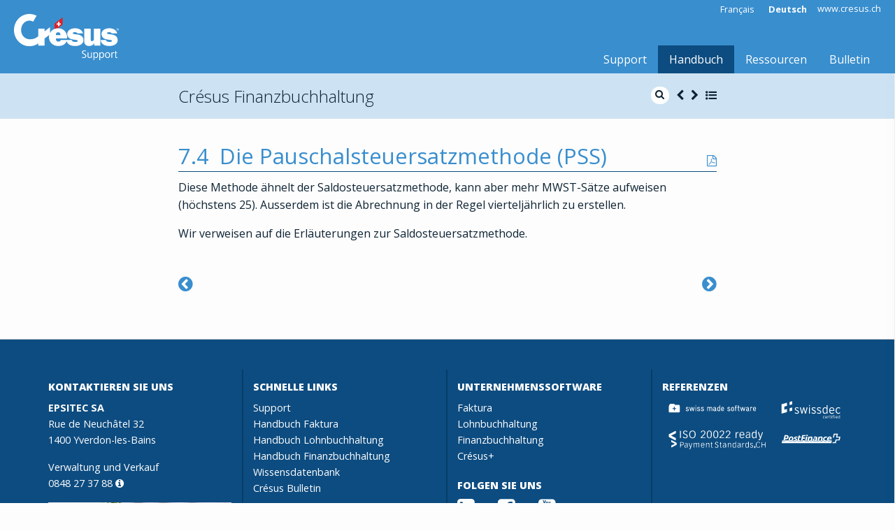

--- FILE ---
content_type: text/html; charset=UTF-8
request_url: https://support.cresus.ch/de/handbuch/cresus-finanzbuchhaltung/die-pauschalsteuersatzmethode-pss-2045/
body_size: 10462
content:


<!doctype html>
<html class="no-js" lang="de-DE" >
	<head>
		<meta charset="UTF-8" />
		<meta name="viewport" content="width=device-width, initial-scale=1.0" />
        <title>Die Pauschalsteuersatzmethode (PSS) - Crésus Finanzbuchhaltung - Support Crésus</title>
<meta name='robots' content='max-image-preview:large' />
<link rel="alternate" hreflang="fr" href="https://support.cresus.ch/manuels/cresus-comptabilite/" />
<link rel="alternate" hreflang="de" href="https://support.cresus.ch/de/handbuch/cresus-finanzbuchhaltung/" />
<link rel='dns-prefetch' href='//ajax.googleapis.com' />
<link rel='dns-prefetch' href='//fonts.googleapis.com' />
<link rel="alternate" title="oEmbed (JSON)" type="application/json+oembed" href="https://support.cresus.ch/de/wp-json/oembed/1.0/embed/?url=https%3A%2F%2Fsupport.cresus.ch%2Fde%2Fhandbuch%2Fcresus-finanzbuchhaltung%2F" />
<link rel="alternate" title="oEmbed (XML)" type="text/xml+oembed" href="https://support.cresus.ch/de/wp-json/oembed/1.0/embed/?url=https%3A%2F%2Fsupport.cresus.ch%2Fde%2Fhandbuch%2Fcresus-finanzbuchhaltung%2F&#038;format=xml" />
<style id='wp-img-auto-sizes-contain-inline-css' type='text/css'>
img:is([sizes=auto i],[sizes^="auto," i]){contain-intrinsic-size:3000px 1500px}
/*# sourceURL=wp-img-auto-sizes-contain-inline-css */
</style>
<link rel='stylesheet' id='wp-block-library-css' href='https://support.cresus.ch/wp-includes/css/dist/block-library/style.min.css?ver=6.9' type='text/css' media='all' />
<style id='global-styles-inline-css' type='text/css'>
:root{--wp--preset--aspect-ratio--square: 1;--wp--preset--aspect-ratio--4-3: 4/3;--wp--preset--aspect-ratio--3-4: 3/4;--wp--preset--aspect-ratio--3-2: 3/2;--wp--preset--aspect-ratio--2-3: 2/3;--wp--preset--aspect-ratio--16-9: 16/9;--wp--preset--aspect-ratio--9-16: 9/16;--wp--preset--color--black: #000000;--wp--preset--color--cyan-bluish-gray: #abb8c3;--wp--preset--color--white: #ffffff;--wp--preset--color--pale-pink: #f78da7;--wp--preset--color--vivid-red: #cf2e2e;--wp--preset--color--luminous-vivid-orange: #ff6900;--wp--preset--color--luminous-vivid-amber: #fcb900;--wp--preset--color--light-green-cyan: #7bdcb5;--wp--preset--color--vivid-green-cyan: #00d084;--wp--preset--color--pale-cyan-blue: #8ed1fc;--wp--preset--color--vivid-cyan-blue: #0693e3;--wp--preset--color--vivid-purple: #9b51e0;--wp--preset--gradient--vivid-cyan-blue-to-vivid-purple: linear-gradient(135deg,rgb(6,147,227) 0%,rgb(155,81,224) 100%);--wp--preset--gradient--light-green-cyan-to-vivid-green-cyan: linear-gradient(135deg,rgb(122,220,180) 0%,rgb(0,208,130) 100%);--wp--preset--gradient--luminous-vivid-amber-to-luminous-vivid-orange: linear-gradient(135deg,rgb(252,185,0) 0%,rgb(255,105,0) 100%);--wp--preset--gradient--luminous-vivid-orange-to-vivid-red: linear-gradient(135deg,rgb(255,105,0) 0%,rgb(207,46,46) 100%);--wp--preset--gradient--very-light-gray-to-cyan-bluish-gray: linear-gradient(135deg,rgb(238,238,238) 0%,rgb(169,184,195) 100%);--wp--preset--gradient--cool-to-warm-spectrum: linear-gradient(135deg,rgb(74,234,220) 0%,rgb(151,120,209) 20%,rgb(207,42,186) 40%,rgb(238,44,130) 60%,rgb(251,105,98) 80%,rgb(254,248,76) 100%);--wp--preset--gradient--blush-light-purple: linear-gradient(135deg,rgb(255,206,236) 0%,rgb(152,150,240) 100%);--wp--preset--gradient--blush-bordeaux: linear-gradient(135deg,rgb(254,205,165) 0%,rgb(254,45,45) 50%,rgb(107,0,62) 100%);--wp--preset--gradient--luminous-dusk: linear-gradient(135deg,rgb(255,203,112) 0%,rgb(199,81,192) 50%,rgb(65,88,208) 100%);--wp--preset--gradient--pale-ocean: linear-gradient(135deg,rgb(255,245,203) 0%,rgb(182,227,212) 50%,rgb(51,167,181) 100%);--wp--preset--gradient--electric-grass: linear-gradient(135deg,rgb(202,248,128) 0%,rgb(113,206,126) 100%);--wp--preset--gradient--midnight: linear-gradient(135deg,rgb(2,3,129) 0%,rgb(40,116,252) 100%);--wp--preset--font-size--small: 13px;--wp--preset--font-size--medium: 20px;--wp--preset--font-size--large: 36px;--wp--preset--font-size--x-large: 42px;--wp--preset--spacing--20: 0.44rem;--wp--preset--spacing--30: 0.67rem;--wp--preset--spacing--40: 1rem;--wp--preset--spacing--50: 1.5rem;--wp--preset--spacing--60: 2.25rem;--wp--preset--spacing--70: 3.38rem;--wp--preset--spacing--80: 5.06rem;--wp--preset--shadow--natural: 6px 6px 9px rgba(0, 0, 0, 0.2);--wp--preset--shadow--deep: 12px 12px 50px rgba(0, 0, 0, 0.4);--wp--preset--shadow--sharp: 6px 6px 0px rgba(0, 0, 0, 0.2);--wp--preset--shadow--outlined: 6px 6px 0px -3px rgb(255, 255, 255), 6px 6px rgb(0, 0, 0);--wp--preset--shadow--crisp: 6px 6px 0px rgb(0, 0, 0);}:where(.is-layout-flex){gap: 0.5em;}:where(.is-layout-grid){gap: 0.5em;}body .is-layout-flex{display: flex;}.is-layout-flex{flex-wrap: wrap;align-items: center;}.is-layout-flex > :is(*, div){margin: 0;}body .is-layout-grid{display: grid;}.is-layout-grid > :is(*, div){margin: 0;}:where(.wp-block-columns.is-layout-flex){gap: 2em;}:where(.wp-block-columns.is-layout-grid){gap: 2em;}:where(.wp-block-post-template.is-layout-flex){gap: 1.25em;}:where(.wp-block-post-template.is-layout-grid){gap: 1.25em;}.has-black-color{color: var(--wp--preset--color--black) !important;}.has-cyan-bluish-gray-color{color: var(--wp--preset--color--cyan-bluish-gray) !important;}.has-white-color{color: var(--wp--preset--color--white) !important;}.has-pale-pink-color{color: var(--wp--preset--color--pale-pink) !important;}.has-vivid-red-color{color: var(--wp--preset--color--vivid-red) !important;}.has-luminous-vivid-orange-color{color: var(--wp--preset--color--luminous-vivid-orange) !important;}.has-luminous-vivid-amber-color{color: var(--wp--preset--color--luminous-vivid-amber) !important;}.has-light-green-cyan-color{color: var(--wp--preset--color--light-green-cyan) !important;}.has-vivid-green-cyan-color{color: var(--wp--preset--color--vivid-green-cyan) !important;}.has-pale-cyan-blue-color{color: var(--wp--preset--color--pale-cyan-blue) !important;}.has-vivid-cyan-blue-color{color: var(--wp--preset--color--vivid-cyan-blue) !important;}.has-vivid-purple-color{color: var(--wp--preset--color--vivid-purple) !important;}.has-black-background-color{background-color: var(--wp--preset--color--black) !important;}.has-cyan-bluish-gray-background-color{background-color: var(--wp--preset--color--cyan-bluish-gray) !important;}.has-white-background-color{background-color: var(--wp--preset--color--white) !important;}.has-pale-pink-background-color{background-color: var(--wp--preset--color--pale-pink) !important;}.has-vivid-red-background-color{background-color: var(--wp--preset--color--vivid-red) !important;}.has-luminous-vivid-orange-background-color{background-color: var(--wp--preset--color--luminous-vivid-orange) !important;}.has-luminous-vivid-amber-background-color{background-color: var(--wp--preset--color--luminous-vivid-amber) !important;}.has-light-green-cyan-background-color{background-color: var(--wp--preset--color--light-green-cyan) !important;}.has-vivid-green-cyan-background-color{background-color: var(--wp--preset--color--vivid-green-cyan) !important;}.has-pale-cyan-blue-background-color{background-color: var(--wp--preset--color--pale-cyan-blue) !important;}.has-vivid-cyan-blue-background-color{background-color: var(--wp--preset--color--vivid-cyan-blue) !important;}.has-vivid-purple-background-color{background-color: var(--wp--preset--color--vivid-purple) !important;}.has-black-border-color{border-color: var(--wp--preset--color--black) !important;}.has-cyan-bluish-gray-border-color{border-color: var(--wp--preset--color--cyan-bluish-gray) !important;}.has-white-border-color{border-color: var(--wp--preset--color--white) !important;}.has-pale-pink-border-color{border-color: var(--wp--preset--color--pale-pink) !important;}.has-vivid-red-border-color{border-color: var(--wp--preset--color--vivid-red) !important;}.has-luminous-vivid-orange-border-color{border-color: var(--wp--preset--color--luminous-vivid-orange) !important;}.has-luminous-vivid-amber-border-color{border-color: var(--wp--preset--color--luminous-vivid-amber) !important;}.has-light-green-cyan-border-color{border-color: var(--wp--preset--color--light-green-cyan) !important;}.has-vivid-green-cyan-border-color{border-color: var(--wp--preset--color--vivid-green-cyan) !important;}.has-pale-cyan-blue-border-color{border-color: var(--wp--preset--color--pale-cyan-blue) !important;}.has-vivid-cyan-blue-border-color{border-color: var(--wp--preset--color--vivid-cyan-blue) !important;}.has-vivid-purple-border-color{border-color: var(--wp--preset--color--vivid-purple) !important;}.has-vivid-cyan-blue-to-vivid-purple-gradient-background{background: var(--wp--preset--gradient--vivid-cyan-blue-to-vivid-purple) !important;}.has-light-green-cyan-to-vivid-green-cyan-gradient-background{background: var(--wp--preset--gradient--light-green-cyan-to-vivid-green-cyan) !important;}.has-luminous-vivid-amber-to-luminous-vivid-orange-gradient-background{background: var(--wp--preset--gradient--luminous-vivid-amber-to-luminous-vivid-orange) !important;}.has-luminous-vivid-orange-to-vivid-red-gradient-background{background: var(--wp--preset--gradient--luminous-vivid-orange-to-vivid-red) !important;}.has-very-light-gray-to-cyan-bluish-gray-gradient-background{background: var(--wp--preset--gradient--very-light-gray-to-cyan-bluish-gray) !important;}.has-cool-to-warm-spectrum-gradient-background{background: var(--wp--preset--gradient--cool-to-warm-spectrum) !important;}.has-blush-light-purple-gradient-background{background: var(--wp--preset--gradient--blush-light-purple) !important;}.has-blush-bordeaux-gradient-background{background: var(--wp--preset--gradient--blush-bordeaux) !important;}.has-luminous-dusk-gradient-background{background: var(--wp--preset--gradient--luminous-dusk) !important;}.has-pale-ocean-gradient-background{background: var(--wp--preset--gradient--pale-ocean) !important;}.has-electric-grass-gradient-background{background: var(--wp--preset--gradient--electric-grass) !important;}.has-midnight-gradient-background{background: var(--wp--preset--gradient--midnight) !important;}.has-small-font-size{font-size: var(--wp--preset--font-size--small) !important;}.has-medium-font-size{font-size: var(--wp--preset--font-size--medium) !important;}.has-large-font-size{font-size: var(--wp--preset--font-size--large) !important;}.has-x-large-font-size{font-size: var(--wp--preset--font-size--x-large) !important;}
/*# sourceURL=global-styles-inline-css */
</style>

<style id='classic-theme-styles-inline-css' type='text/css'>
/*! This file is auto-generated */
.wp-block-button__link{color:#fff;background-color:#32373c;border-radius:9999px;box-shadow:none;text-decoration:none;padding:calc(.667em + 2px) calc(1.333em + 2px);font-size:1.125em}.wp-block-file__button{background:#32373c;color:#fff;text-decoration:none}
/*# sourceURL=/wp-includes/css/classic-themes.min.css */
</style>
<link rel='stylesheet' id='wpml-legacy-horizontal-list-0-css' href='//support.cresus.ch/wp-content/plugins/sitepress-multilingual-cms/templates/language-switchers/legacy-list-horizontal/style.css?ver=1' type='text/css' media='all' />
<style id='wpml-legacy-horizontal-list-0-inline-css' type='text/css'>
.wpml-ls-statics-shortcode_actions a {color:#444444;background-color:#ffffff;}.wpml-ls-statics-shortcode_actions a:hover,.wpml-ls-statics-shortcode_actions a:focus {color:#000000;background-color:#eeeeee;}.wpml-ls-statics-shortcode_actions .wpml-ls-current-language>a {color:#444444;background-color:#ffffff;}.wpml-ls-statics-shortcode_actions .wpml-ls-current-language:hover>a, .wpml-ls-statics-shortcode_actions .wpml-ls-current-language>a:focus {color:#000000;background-color:#eeeeee;}
/*# sourceURL=wpml-legacy-horizontal-list-0-inline-css */
</style>
<link rel='stylesheet' id='main-stylesheet-css' href='https://support.cresus.ch/wp-content/themes/FoundationPress/dist/assets/css/app.css?ver=2.10.3' type='text/css' media='all' />
<link rel='stylesheet' id='stylesheet-css' href='https://fonts.googleapis.com/css?family=Open+Sans:300,400,400i,700,800' type='text/css' media='all' />
<link rel='stylesheet' id='gca-column-styles-css' href='https://support.cresus.ch/wp-content/plugins/genesis-columns-advanced/css/gca-column-styles.css?ver=6.9' type='text/css' media='all' />
<script type="text/javascript" src="https://ajax.googleapis.com/ajax/libs/jquery/3.2.1/jquery.min.js?ver=3.2.1" id="jquery-js"></script>
<link rel="https://api.w.org/" href="https://support.cresus.ch/de/wp-json/" /><link rel="alternate" title="JSON" type="application/json" href="https://support.cresus.ch/de/wp-json/wp/v2/pages/4386/" /><meta name="generator" content="WPML ver:4.2.1 stt:4,3;" />
        <!-- meta -->
        <meta name="description" content="" />
        <meta name="keywords" content="" />
        <meta name="author" content="" />
        <!-- Favicon -->
        <link rel="icon" type="image/png" href="https://support.cresus.ch/wp-content/themes/FoundationPress/dist/assets/images/favicon.png"/>
        <!--[if IE]><link rel="shortcut icon" type="image/x-icon" href="https://support.cresus.ch/wp-content/themes/FoundationPress/dist/assets/images/favicon.ico"/><![endif]-->
        <!-- Windows Start Screen tiles -->
        <meta name="application-name" content="support.cresus.ch"/>
        <meta name="msapplication-square70x70logo" content="https://support.cresus.ch/wp-content/themes/FoundationPress/dist/assets/images/win-tiles/small.png"/>
        <meta name="msapplication-square150x150logo" content="https://support.cresus.ch/wp-content/themes/FoundationPress/dist/assets/images/win-tiles/medium.png"/>
        <meta name="msapplication-wide310x150logo" content="https://support.cresus.ch/wp-content/themes/FoundationPress/dist/assets/images/win-tiles/wide.png"/>
        <meta name="msapplication-square310x310logo" content="https://support.cresus.ch/wp-content/themes/FoundationPress/dist/assets/images/win-tiles/large.png"/>
        <meta name="msapplication-TileColor" content="#005187"/>
    
        <!-- Global site tag (gtag.js) - Google Analytics -->
        <script async src="https://www.googletagmanager.com/gtag/js?id=UA-989384-3"></script>
        <script>
          window.dataLayer = window.dataLayer || [];
          function gtag(){dataLayer.push(arguments);}
          gtag('js', new Date());
          gtag('config', 'UA-989384-3');
        </script>
        
        <!-- Gilles was here !!! :-) -->
        
    <link rel='stylesheet' id='doc_default_printcss-css' href='https://support.cresus.ch/wp-content/plugins/epsitec-documentor/skins/default/print_style.css?ver=1.0.0' type='text/css' media='print' />
</head>
        
	<body class="wp-singular page-template page-template-page-templates page-template-manuels page-template-page-templatesmanuels-php page page-id-4386 page-child parent-pageid-4384 wp-theme-FoundationPress topbar">  	

  	
        
<nav class="mobile-off-canvas-menu off-canvas position-right" id="offCanvasRight" data-off-canvas data-auto-focus="false">
  <div class="menu-main-de-container"><ul id="menu-mobile" class="vertical menu"><li id="menu-item-47093" class="menu-item menu-item-type-post_type menu-item-object-page menu-item-home menu-item-47093"><a href="https://support.cresus.ch/de/">Support</a></li>
<li id="menu-item-47094" class="menu-item menu-item-type-custom menu-item-object-custom current-menu-ancestor current-menu-parent menu-item-has-children menu-item-47094 is-active"><a href="#">Handbuch</a>
<ul class="menu vertical nested">
	<li id="menu-item-47529" class="menu-item menu-item-type-post_type menu-item-object-page menu-item-47529"><a href="https://support.cresus.ch/de/handbuch/cresus-installation/">Installation</a></li>
	<li id="menu-item-47095" class="menu-item menu-item-type-post_type menu-item-object-page current-menu-item page_item page-item-4386 current_page_item menu-item-47095 is-active"><a href="https://support.cresus.ch/de/handbuch/cresus-finanzbuchhaltung/" aria-current="page">Crésus Finanzbuchhaltung</a></li>
	<li id="menu-item-47097" class="menu-item menu-item-type-post_type menu-item-object-page menu-item-47097"><a href="https://support.cresus.ch/de/handbuch/cresus-faktura/">Crésus Faktura</a></li>
	<li id="menu-item-47096" class="menu-item menu-item-type-post_type menu-item-object-page menu-item-47096"><a href="https://support.cresus.ch/de/handbuch/cresus-lohnbuchhaltung/">Crésus Lohnbuchhaltung</a></li>
	<li id="menu-item-47100" class="menu-item menu-item-type-post_type menu-item-object-page menu-item-47100"><a href="https://support.cresus.ch/de/handbuch/cresus-banking-de/">Crésus Banking</a></li>
	<li id="menu-item-49786" class="menu-item menu-item-type-post_type menu-item-object-page menu-item-49786"><a href="https://support.cresus.ch/de/handbuch/cresus-cloud-de/">Crésus Cloud</a></li>
	<li id="menu-item-52542" class="menu-item menu-item-type-post_type menu-item-object-page menu-item-52542"><a href="https://support.cresus.ch/de/handbuch/cresus-synchro-de/">Crésus Synchro</a></li>
	<li id="menu-item-47099" class="menu-item menu-item-type-post_type menu-item-object-page menu-item-47099"><a href="https://support.cresus.ch/de/handbuch/horizon-de/">Crésus Horizon</a></li>
	<li id="menu-item-47098" class="menu-item menu-item-type-post_type menu-item-object-page menu-item-47098"><a href="https://support.cresus.ch/de/handbuch/cresus-unterrichtsmodus/">Crésus Unterrichtsmodus</a></li>
</ul>
</li>
<li id="menu-item-47101" class="menu-item menu-item-type-custom menu-item-object-custom menu-item-has-children menu-item-47101"><a href="#">Ressourcen</a>
<ul class="menu vertical nested">
	<li id="menu-item-47102" class="menu-item menu-item-type-post_type menu-item-object-page menu-item-47102"><a href="https://support.cresus.ch/de/ressourcen/wissensdatenbank/">Wissensdatenbank</a></li>
</ul>
</li>
<li id="menu-item-47103" class="menu-item menu-item-type-post_type menu-item-object-page menu-item-47103"><a href="https://support.cresus.ch/de/cresus-bulletin/">Bulletin</a></li>
</ul></div>  <div id="wpml-mobile">
    
<div class="lang_sel_list_horizontal wpml-ls-statics-shortcode_actions wpml-ls wpml-ls-legacy-list-horizontal" id="lang_sel_list">
	<ul><li class="icl-fr wpml-ls-slot-shortcode_actions wpml-ls-item wpml-ls-item-fr wpml-ls-first-item wpml-ls-item-legacy-list-horizontal">
				<a href="https://support.cresus.ch/manuels/cresus-comptabilite/Méthode%20de%20décompte%20avec%20taux%20forfaitaires%20(TaF)-1757" class="wpml-ls-link"><span class="wpml-ls-native icl_lang_sel_native">Français</span></a>
			</li><li class="icl-de wpml-ls-slot-shortcode_actions wpml-ls-item wpml-ls-item-de wpml-ls-current-language wpml-ls-last-item wpml-ls-item-legacy-list-horizontal">
				<a href="https://support.cresus.ch/de/handbuch/cresus-finanzbuchhaltung/?sid=2045" class="wpml-ls-link"><span class="wpml-ls-native icl_lang_sel_native">Deutsch</span></a>
			</li></ul>
</div>  </div>
  <div id="website-mobile">
    <a href="http://www.cresus.ch" target="_blank">www.cresus.ch</a>
  </div>
</nav>
<script>
    // Lorsque le document est chargé
    $(document).ready(function() {
        // lorsqu'on a cliqué sur le burger-button
        $('#burger-button').on( "click", function() {
            // on ajoute le bouton pour fermer l'overlay sur l'overlay
                $('.js-off-canvas-overlay').html(
                '<button id="close-button" aria-label="Close menu" type="button" data-close>' +
                    '<a href="#" class="close">' +
                '</button>'
                );
                $('#close-button').addClass("show");
        });
    });
</script>
<div class="off-canvas-content" data-off-canvas-content>
        <a href="#" class="scrollup" style="display: block;"><i class="fa fa-chevron-circle-up"></i></a>
    <header class="site-header">
		  <a href="https://support.cresus.ch/de/" id="logo" title="Support Crésus">
			<img src="https://support.cresus.ch/wp-content/themes/FoundationPress/dist/assets/images/logo-cresus-support.svg" alt="Support Crésus">
		  </a>
		  <div id="toptools">
			
<div class="lang_sel_list_horizontal wpml-ls-statics-shortcode_actions wpml-ls wpml-ls-legacy-list-horizontal" id="lang_sel_list">
	<ul><li class="icl-fr wpml-ls-slot-shortcode_actions wpml-ls-item wpml-ls-item-fr wpml-ls-first-item wpml-ls-item-legacy-list-horizontal">
				<a href="https://support.cresus.ch/manuels/cresus-comptabilite/Méthode%20de%20décompte%20avec%20taux%20forfaitaires%20(TaF)-1757" class="wpml-ls-link"><span class="wpml-ls-native icl_lang_sel_native">Français</span></a>
			</li><li class="icl-de wpml-ls-slot-shortcode_actions wpml-ls-item wpml-ls-item-de wpml-ls-current-language wpml-ls-last-item wpml-ls-item-legacy-list-horizontal">
				<a href="https://support.cresus.ch/de/handbuch/cresus-finanzbuchhaltung/?sid=2045" class="wpml-ls-link"><span class="wpml-ls-native icl_lang_sel_native">Deutsch</span></a>
			</li></ul>
</div>            <a id="website-link" href="http://www.cresus.ch" target="_blank">www.cresus.ch</a>
		  </div>
          <div class="menu-main-de-container"><ul id="menu-main" class="menu"><li class="menu-item menu-item-type-post_type menu-item-object-page menu-item-home menu-item-47093"><a href="https://support.cresus.ch/de/">Support</a></li>
<li class="menu-item menu-item-type-custom menu-item-object-custom current-menu-ancestor current-menu-parent menu-item-has-children menu-item-47094 is-active"><a href="#">Handbuch</a>
<ul class="sub-menu">
	<li class="menu-item menu-item-type-post_type menu-item-object-page menu-item-47529"><a href="https://support.cresus.ch/de/handbuch/cresus-installation/">Installation</a></li>
	<li class="menu-item menu-item-type-post_type menu-item-object-page current-menu-item page_item page-item-4386 current_page_item menu-item-47095 is-active"><a href="https://support.cresus.ch/de/handbuch/cresus-finanzbuchhaltung/" aria-current="page">Crésus Finanzbuchhaltung</a></li>
	<li class="menu-item menu-item-type-post_type menu-item-object-page menu-item-47097"><a href="https://support.cresus.ch/de/handbuch/cresus-faktura/">Crésus Faktura</a></li>
	<li class="menu-item menu-item-type-post_type menu-item-object-page menu-item-47096"><a href="https://support.cresus.ch/de/handbuch/cresus-lohnbuchhaltung/">Crésus Lohnbuchhaltung</a></li>
	<li class="menu-item menu-item-type-post_type menu-item-object-page menu-item-47100"><a href="https://support.cresus.ch/de/handbuch/cresus-banking-de/">Crésus Banking</a></li>
	<li class="menu-item menu-item-type-post_type menu-item-object-page menu-item-49786"><a href="https://support.cresus.ch/de/handbuch/cresus-cloud-de/">Crésus Cloud</a></li>
	<li class="menu-item menu-item-type-post_type menu-item-object-page menu-item-52542"><a href="https://support.cresus.ch/de/handbuch/cresus-synchro-de/">Crésus Synchro</a></li>
	<li class="menu-item menu-item-type-post_type menu-item-object-page menu-item-47099"><a href="https://support.cresus.ch/de/handbuch/horizon-de/">Crésus Horizon</a></li>
	<li class="menu-item menu-item-type-post_type menu-item-object-page menu-item-47098"><a href="https://support.cresus.ch/de/handbuch/cresus-unterrichtsmodus/">Crésus Unterrichtsmodus</a></li>
</ul>
</li>
<li class="menu-item menu-item-type-custom menu-item-object-custom menu-item-has-children menu-item-47101"><a href="#">Ressourcen</a>
<ul class="sub-menu">
	<li class="menu-item menu-item-type-post_type menu-item-object-page menu-item-47102"><a href="https://support.cresus.ch/de/ressourcen/wissensdatenbank/">Wissensdatenbank</a></li>
</ul>
</li>
<li class="menu-item menu-item-type-post_type menu-item-object-page menu-item-47103"><a href="https://support.cresus.ch/de/cresus-bulletin/">Bulletin</a></li>
</ul></div>          <button id="burger-button" type="button" class="button menu-icon off-canvas" data-toggle="offCanvasRight"></button>
	</header>
	
	
	<section class="container">
	


    
        <div data-sticky-container>
            <section id="header-manuel" data-sticky data-options="marginTop:0;" style="width:100%; z-index:777" data-top-anchor="header-manuel:top" data-btm-anchor="content:bottom">
                <div class="grid-container" >
                    <div class="grid-x grid-padding-x align-center">
                        <div class="large-8 medium-10 cell">
                            <div class="clearfix">
                                <div class="float-left"><h1>Crésus Finanzbuchhaltung</h1></div>

                                <!--                     <div class="float-right"><a data-open="modalSearch" style="color:#"><i class="fa fa-search" aria-hidden="true"></i></a><a href="#" onclick="openNav()" style="color:#"><i class="fa  fa-list-ul" aria-hidden="true"></i></a></div> -->
                                <div class="float-right">
                                    <table style="margin-bottom: 0px;">
                                        <tbody style="background: none; border:none;">
                                        <tr>
                                            <td style="padding: 0px;">
                                                <a data-open="modalSearch" class="show-for-small-only" data-trigger-class="" data-tooltip aria-hidden="true" aria-haspopup="true" data-disable-hover="false" tabindex="1" title="Suche nach Schlüsselwörtern">
                                                    <i class="fa fa-search" aria-hidden="true"></i>
                                                </a>
                                                <form role="search" id="searchform-manuals" method="get" class="search-form hide-for-small-only" action="https://support.cresus.ch/de//" data-trigger-class="" data-tooltip aria-hidden="true" aria-haspopup="true" data-disable-hover="false" tabindex="1" title="Suche nach Schlüsselwörtern">
                                                    <label>
                                                        <input type="search" class="search-field" name="s" id="s" placeholder="search in this manual" value="" />
                                                    </label>
                                                    <input type="submit" class="search-submit" value="search in this manual" />
                                                    <input type="hidden" name="searchselect" value="cresus-finanzbuchhaltung" />
                                                </form>
                                            </td>
                                            <td style="padding: 0px 10px 0px 0px;">
                                                <a id="top-prev-section" style="cursor: pointer;" onclick="" data-trigger-class="" data-tooltip aria-hidden="true" aria-haspopup="true" data-disable-hover="false" tabindex="1" title="titre">
                                                    <i class="fa  fa-chevron-left" aria-hidden="true"></i>
                                                </a>
                                            </td>
                                            <td style="padding: 0px 10px 0px 0px;">
                                                <a id="top-next-section" style="cursor: pointer;" onclick="" data-trigger-class="" data-tooltip aria-hidden="true" aria-haspopup="true" data-disable-hover="false" tabindex="1" title="titre">
                                                    <i class="fa  fa-chevron-right" aria-hidden="true"></i>
                                                </a>
                                            </td>
                                            <td style="padding: 0px;">
                                                <a style="cursor: pointer;" onclick="openNav()" data-trigger-class="" data-tooltip aria-hidden="true" aria-haspopup="true" data-disable-hover="false" tabindex="1" title="Inhalt">
                                                    <i class="fa  fa-list-ul" aria-hidden="true"></i>
                                                </a>
                                            </td>
                                        </tr>
                                        </tbody>
                                    </table>
                                </div>
                            </div>
                        </div>
                    </div>
                </div>
                <div id="myNav" class="volet">
                    <a href="javascript:void(0)" class="closebtn" onclick="closeNav()">&times;</a>
                    <div class="volet-content">
                        <link rel='stylesheet' href='https://support.cresus.ch/wp-content/plugins/epsitec-documentor/skins/default/style.css' type='text/css' media='all' /><div id="documentor-6" class="documentor-default documentor-wrap" data-docid = "6" data-epid = "4386" ><div class="documentor-topicons doc-noprint"><span class="doc-topiconswrap"></span><div class="cleardiv"></div><div class="clrright"></div></div><div class="document-wrapper"><div class="doc-menu doc-noprint"><div class="doc-menurelated"><ol class="doc-list-front"><li class="doc-actli"><a class="documentor-menu" href="https://support.cresus.ch/de/handbuch/cresus-finanzbuchhaltung/table-of-contents-0">0 - Inhalt</a></li><li class="doc-actli "><a class="documentor-menu" href="https://support.cresus.ch/de/handbuch/cresus-finanzbuchhaltung/vorwort-1040"   data-href="#hello" data-sec-counter="1" data-section-id="1040">1 - Vorwort</a></li><li class="doc-actli "><a class="documentor-menu" href="https://support.cresus.ch/de/handbuch/cresus-finanzbuchhaltung/einleitung-1787"   data-href="#einleitung-3" data-sec-counter="2" data-section-id="1787">2 - Einleitung</a></li><li class="doc-actli "><a class="documentor-menu" href="https://support.cresus.ch/de/handbuch/cresus-finanzbuchhaltung/erste-schritte-1800"   data-href="#erste-schritte-4" data-sec-counter="3" data-section-id="1800">3 - Erste Schritte</a></li><li class="doc-actli "><a class="documentor-menu" href="https://support.cresus.ch/de/handbuch/cresus-finanzbuchhaltung/die-anwendung-im-detail-1825"   data-href="#die-anwendung-im-detail" data-sec-counter="4" data-section-id="1825">4 - Die Anwendung im Detail</a></li><li class="doc-actli "><a class="documentor-menu" href="https://support.cresus.ch/de/handbuch/cresus-finanzbuchhaltung/effiziente-erfassung-und-navigation-1859"   data-href="#effiziente-erfassung-und-navigation" data-sec-counter="5" data-section-id="1859">5 - Effiziente Erfassung und Navigation</a></li><li class="doc-actli "><a class="documentor-menu" href="https://support.cresus.ch/de/handbuch/cresus-finanzbuchhaltung/favoriten-1884"   data-href="#favoriten" data-sec-counter="6" data-section-id="1884">6 - Favoriten</a></li><li class="doc-actli active"><a class="documentor-menu" href="https://support.cresus.ch/de/handbuch/cresus-finanzbuchhaltung/mwst-verwaltung-2026"   data-href="#mwst-verwaltung" data-sec-counter="7" data-section-id="2026">7 - MWST-Verwaltung</a><span class="doc-mtoggle expand"></span><ol><li class="doc-actli "><a class="documentor-menu" href="https://support.cresus.ch/de/handbuch/cresus-finanzbuchhaltung/einstellungen-fuer-die-mwst-2027"   data-href="#einstellungen-fur-die-mwst" data-sec-counter="7.1" data-section-id="2027">7.1 - Einstellungen für die MWST</a></li><li class="doc-actli "><a class="documentor-menu" href="https://support.cresus.ch/de/handbuch/cresus-finanzbuchhaltung/effektive-abrechnungsmethode-2028"   data-href="#effektive-abrechnungsmethode" data-sec-counter="7.2" data-section-id="2028">7.2 - Effektive Abrechnungsmethode</a></li><li class="doc-actli "><a class="documentor-menu" href="https://support.cresus.ch/de/handbuch/cresus-finanzbuchhaltung/saldosteuersatzmethode-sss-2040"   data-href="#saldosteuersatzmethode-sss" data-sec-counter="7.3" data-section-id="2040">7.3 - Saldosteuersatzmethode (SSS)</a></li><li class="doc-actli active"><a class="documentor-menu" href="#die-pauschalsteuersatzmethode-pss"   data-href="#die-pauschalsteuersatzmethode-pss" data-sec-counter="7.4" data-section-id="2045">7.4 - Die Pauschalsteuersatzmethode (PSS)</a></li><li class="doc-actli "><a class="documentor-menu" href="https://support.cresus.ch/de/handbuch/cresus-finanzbuchhaltung/einen-mwst-code-hinzufuegen-kopieren-2047"   data-href="#einen-mwst-code-hinzufugen-kopieren" data-sec-counter="7.6" data-section-id="2047">7.6 - Einen MWST-Code hinzufügen/kopieren</a></li><li class="doc-actli "><a class="documentor-menu" href="https://support.cresus.ch/de/handbuch/cresus-finanzbuchhaltung/mwst-abrechnung-anpassen-2048"   data-href="#mwst-abrechnung-anpassen" data-sec-counter="7.7" data-section-id="2048">7.7 - MWST-Abrechnung anpassen</a></li></ol></li><li class="doc-actli "><a class="documentor-menu" href="https://support.cresus.ch/de/handbuch/cresus-finanzbuchhaltung/die-wichtigsten-ansichten-1889"   data-href="#die-wichtigsten-ansichten" data-sec-counter="8" data-section-id="1889">8 - Die wichtigsten Ansichten</a></li><li class="doc-actli "><a class="documentor-menu" href="https://support.cresus.ch/de/handbuch/cresus-finanzbuchhaltung/kontrollassistent-1902"   data-href="#kontrollassistent" data-sec-counter="9" data-section-id="1902">9 - Kontrollassistent</a></li><li class="doc-actli "><a class="documentor-menu" href="https://support.cresus.ch/de/handbuch/cresus-finanzbuchhaltung/druck-1909"   data-href="#druck" data-sec-counter="10" data-section-id="1909">10 - Druck</a></li><li class="doc-actli "><a class="documentor-menu" href="https://support.cresus.ch/de/handbuch/cresus-finanzbuchhaltung/der-periodenwechsel-1980"   data-href="#der-periodenwechsel" data-sec-counter="11" data-section-id="1980">11 - Der Periodenwechsel</a></li><li class="doc-actli "><a class="documentor-menu" href="https://support.cresus.ch/de/handbuch/cresus-finanzbuchhaltung/budgets-1945"   data-href="#budgets-2" data-sec-counter="12" data-section-id="1945">12 - Budgets</a></li><li class="doc-actli "><a class="documentor-menu" href="https://support.cresus.ch/de/handbuch/cresus-finanzbuchhaltung/fremdwaehrungen-1932"   data-href="#fremdwahrungen" data-sec-counter="13" data-section-id="1932">13 - Fremdwährungen</a></li><li class="doc-actli "><a class="documentor-menu" href="https://support.cresus.ch/de/handbuch/cresus-finanzbuchhaltung/texte-einstellen-1915"   data-href="#texte-einstellen-3" data-sec-counter="14" data-section-id="1915">14 - Texte einstellen</a></li><li class="doc-actli "><a class="documentor-menu" href="https://support.cresus.ch/de/handbuch/cresus-finanzbuchhaltung/mehrsprachige-buchhaltungen-1938"   data-href="#mehrsprachige-buchhaltungen" data-sec-counter="15" data-section-id="1938">15 - Mehrsprachige Buchhaltungen</a></li><li class="doc-actli "><a class="documentor-menu" href="https://support.cresus.ch/de/handbuch/cresus-finanzbuchhaltung/passwoerter-1944"   data-href="#passwoerter-3" data-sec-counter="16" data-section-id="1944">16 - Passwörter</a></li><li class="doc-actli "><a class="documentor-menu" href="https://support.cresus.ch/de/handbuch/cresus-finanzbuchhaltung/anhaenge-und-kommentare-1916"   data-href="#anhaenge-und-kommentare" data-sec-counter="17" data-section-id="1916">17 - Anhänge und Kommentare</a></li><li class="doc-actli "><a class="documentor-menu" href="https://support.cresus.ch/de/handbuch/cresus-finanzbuchhaltung/dateien-und-backups-1950"   data-href="#dateien-und-backups" data-sec-counter="18" data-section-id="1950">18 - Dateien und Backups</a></li><li class="doc-actli "><a class="documentor-menu" href="https://support.cresus.ch/de/handbuch/cresus-finanzbuchhaltung/daten-austauschen-1926"   data-href="#daten-austauschen" data-sec-counter="19" data-section-id="1926">19 - Daten austauschen</a></li><li class="doc-actli "><a class="documentor-menu" href="https://support.cresus.ch/de/handbuch/cresus-finanzbuchhaltung/analytik-center-1959"   data-href="#analytik-center" data-sec-counter="20" data-section-id="1959">20 - Analytik-Center</a></li><li class="doc-actli "><a class="documentor-menu" href="https://support.cresus.ch/de/handbuch/cresus-finanzbuchhaltung/buchungsperioden-1975"   data-href="#buchungsperioden" data-sec-counter="21" data-section-id="1975">21 - Buchungsperioden</a></li><li class="doc-actli "><a class="documentor-menu" href="https://support.cresus.ch/de/handbuch/cresus-finanzbuchhaltung/cresus-finanzbuchhaltung-hrm-1760"   data-href="#cresus-finanzbuchhaltung-hrm" data-sec-counter="22" data-section-id="1760">22 - Crésus Finanzbuchhaltung HRM</a></li></ol></div></div><div class="cleardiv cleardiv-rtl"></div></div><!--/.document-wrapper--><div class="cleardiv cleardiv-rtl"></div></div><div class="cleardiv"> </div><div id="documentor-6-end"></div>                    </div>
                </div>
            </section>
        </div>

        <script>
            var myNav = document.getElementById("myNav");
            function openNav() {
                var width = window.innerWidth;
                if (width<640){
                    myNav.style.width = "90%";
                } else if (width<1024){
                    myNav.style.width = "50%";
                } else {
                    myNav.style.width = "30%";
                }
            }

            function closeNav() {
                myNav.style.width = "0%";
            }
        </script>


    
<section id="content" onclick="closeNav()">
    <div class="grid-container">
        <div class="grid-x grid-padding-x align-center">
            <div class="large-8 medium-10 cell" style="padding-top: 2em;">
                <div id="documentor-6" class="documentor-default documentor-wrap" data-docid = "6" data-epid = "4386" ><div class="documentor-topicons doc-noprint"><span class="doc-topiconswrap"><a class="manual-section-pdf" href="/wp-content/documentation/6/cresus-finanzbuchhaltung-6-2045.pdf" target="_blank"><i class="fa fa-file-pdf-o" aria-hidden="true"></i></a></span><div class="cleardiv"></div><div class="clrright"></div></div><div class="document-wrapper"><div class="doc-sec-container" id="documentor_seccontainer"><div class="doc-sectionwrap" id="die-pauschalsteuersatzmethode-pss_wrap"><div class="documentor-section  section-2045" id="die-pauschalsteuersatzmethode-pss" data-section-id="2045"><h3 class="doc-sec-title doc-sec-title-level-0" > <span class="doc-sec-count" style="display:inline-block">7.4</span><span class="title-text"><a href="https://support.cresus.ch/de/handbuch/cresus-finanzbuchhaltung/die-pauschalsteuersatzmethode-pss-2045">Die Pauschalsteuersatzmethode (PSS)</a></span>  <div class="documentor-social doc-noprint"></div></h3><div class="doc-sec-content" ><p>Diese Methode ähnelt der Saldosteuersatzmethode, kann aber mehr MWST-Sätze aufweisen (höchstens 25). Ausserdem ist die Abrechnung in der Regel vierteljährlich zu erstellen.</p>
<p>Wir verweisen auf die Erläuterungen zur Saldosteuersatzmethode.</p>
</div><div class="documentor-help"><div class="negative-feedbackform doc-noprint">
					</div><div class="feedback-msg doc-noprint"></div></div></div></div><!--./doc-sectionwrap--></div><!--.doc-sec-container--><div id="sugestedit_popup6" class="sugestedit_popup">
				<a class="modal_close"></a>
				<form name="documentor-suggestform" method="post" class="documentor-suggestform">
					<div class="doc-frmdiv" style="font-weight: bold;">Suggest Edit
					</div>
					<div class="doc-frmdiv">
						<input type="text" name="sec_title" class="sedit-sectitle txtinput" value="" />
					</div><div class="doc-frmdiv">
							<input type="text" name="name" class="txtinput" placeholder="Name" required />
						</div><div class="doc-frmdiv">
							<input type="email" class="emailinput" placeholder="Email" name="email" required />
						</div><div class="doc-frmdiv">
							<textarea name="content" class="textareainput" placeholder="Post your suggestion..." required></textarea>
						</div><div class="doc-frmdiv"><label> Captcha :&nbsp; </label><span class="doc-sedit-captcha"></span></div><input type="hidden" class="sedit-secid" name="secid" value="" />
					<input type="hidden" class="sedit-postid" name="sedit_postid" value="" />
					<input type="hidden" class="sedit-docid" name="docid" value="6" />
					<button class="docsubmit-suggestform"> Submit </button>
				</form>
			</div><script type="text/javascript">
			jQuery(document).ready(function(){

                jQuery(window).on("scroll", function (e){

                    var
                        $first_elem = "",
                        counter = 0;

                    jQuery(".documentor-section").each(function(){

                        var $elem = jQuery(this);
                        var position = $elem.offset().top - jQuery(window).scrollTop() - 70;

                        if($first_elem=="") {
                            $first_elem = $elem;
                        }

                        if (position <= 0) {
                            counter++;
                            jQuery("#sidebar a.documentor-menu").removeClass("current");
                            jQuery("#sidebar a.documentor-menu[data-section-id=\"" + jQuery(this).data("section-id") + "\"]").addClass("current");
                        } else {
                            jQuery("#sidebar a.documentor-menu[data-section-id=\"" + jQuery(this).data("section-id") + "\"]").removeClass("current");
                        }
                    });
                    if(counter==0) {
                        jQuery("#sidebar a.documentor-menu[data-section-id=\"" + $first_elem.data("section-id") + "\"]").addClass("current");
                    }
                }).trigger("scroll");
			});</script><div class="cleardiv cleardiv-rtl"></div></div><!--/.document-wrapper--><div class="cleardiv cleardiv-rtl"></div></div><div class="cleardiv"> </div><div id="documentor-6-end"></div><ul id="epsitec-documentor-footer-nav"><li class="epsitec-documentor-footer-nav-item" id="epsitec-documentor-footer-nav-item-prev"><a title="Saldosteuersatzmethode (SSS)" class="" href="/de/handbuch/cresus-finanzbuchhaltung/saldosteuersatzmethode-sss-2040"><i class="fa fa-chevron-circle-left" aria-hidden="true"></i></a></li><li class="epsitec-documentor-footer-nav-item" id="epsitec-documentor-footer-nav-item-next"><a title="Liste der MWST-Codes anpassen" class="" href="/de/handbuch/cresus-finanzbuchhaltung/liste-der-mwst-codes-anpassen-2046"><i class="fa fa-chevron-circle-right" aria-hidden="true"></i></a></li></ul>            </div>
        </div>
    </div>
</section>


<div class="reveal large" id="modalSearch" data-reveal data-animation-in="scale-in-down fast" data-animation-out="scale-out-up fast">
    <h2 class="text-center">Suche</h2>
    
<div class="search-wrapper">
  <form role="search" method="get" id="searchform" action="https://support.cresus.ch/de//">
      <table class="search hide-for-small-only">
        <tbody><tr>
          <td class="left">
            <input type="text" placeholder="Suche nach Schlüsselwörtern" value="" name="s" id="s">
          </td>
          <td>
            <select id="searchselect" name="searchselect">
          	  <option value="all">gesamte Website</option>
                                    <option value="cresus-finanzbuchhaltung" >Handbuch zu Crésus Finanzbuchhaltung</option>
                                    <option value="cresus-lohnbuchhaltung" >Handbuch zu Crésus Lohnbuchhaltung</option>
                                    <option value="cresus-faktura" >Handbuch zu Crésus Faktura</option>
                                    <option value="cresus-small-business" >Handbuch zu Crésus Small Business</option>
                                    <option value="cresus-installation" >Handbuch zu Crésus Installation</option>
                                    <option value="cresus-banking-de" >Handbuch zu Crésus Banking</option>
                                    <option value="horizon-de" >Handbuch zu Horizon</option>
                                    <option value="cresus-unterrichtsmodus" >Handbuch zu Crésus Unterrichtsmodus</option>
                                    <option value="cresus-cloud-de" >Handbuch zu Crésus Cloud </option>
                                    <option value="cresus-synchro-de" >Handbuch zu Crésus Synchro</option>
                              <!--<option value="cresus-comptabilite" > </option>
              <option value="cresus-salaires" > </option>
              <option value="cresus-facturation" > </option>
              <option value="cresus-gestion-pe" > </option>
              <option value="cresus-synchro" > </option>
              <option value="installation" ></option>-->
              <option value="kb" >Wissensdatenbank</option>
              <option value="faq" >FAQ</option>
              <option value="bulletin" >Crésus Bulletin</option>
              <option value="downloads" >Downloads</option>
        	</select>
          </td>
          <td class="right">
            <input type="submit" id="searchsubmit" value="Suchen">
          </td>
        </tr>
      </tbody></table>
  </form>
  <form role="search" method="get" id="searchform-mobile" action="https://support.cresus.ch/de//">
      <table class="search show-for-small-only">
        <tbody><tr>
          <td colspan="2">
            <input type="text" placeholder="Suche nach Schlüsselwörtern" value="" name="s" id="s">
          </td>
        </tr>
        <tr style="background: none;">
          <td>
            <select id="searchselect" name="searchselect" style="margin-bottom:0px; border: none; height: 40px;">
          	  <option value="all">gesamte Website</option>
                                    <option value="cresus-finanzbuchhaltung" >Handbuch zu Crésus Finanzbuchhaltung</option>
                                    <option value="cresus-lohnbuchhaltung" >Handbuch zu Crésus Lohnbuchhaltung</option>
                                    <option value="cresus-faktura" >Handbuch zu Crésus Faktura</option>
                                    <option value="cresus-small-business" >Handbuch zu Crésus Small Business</option>
                                    <option value="cresus-installation" >Handbuch zu Crésus Installation</option>
                                    <option value="cresus-banking-de" >Handbuch zu Crésus Banking</option>
                                    <option value="horizon-de" >Handbuch zu Horizon</option>
                                    <option value="cresus-unterrichtsmodus" >Handbuch zu Crésus Unterrichtsmodus</option>
                                    <option value="cresus-cloud-de" >Handbuch zu Crésus Cloud </option>
                                    <option value="cresus-synchro-de" >Handbuch zu Crésus Synchro</option>
                              <!--<option value="cresus-comptabilite" > </option>
              <option value="cresus-salaires" > </option>
              <option value="cresus-facturation" > </option>
              <option value="cresus-gestion-pe" > </option>-->
              <option value="kb" >Wissensdatenbank</option>
              <option value="faq" >FAQ</option>
              <option value="bulletin" >Crésus Bulletin</option>
                <option value="downloads" >Downloads</option>
        	</select>
          </td>
          <td>
            <input type="submit" id="searchsubmit" value="Suchen">
          </td>
        </tr>
      </tbody></table>
  </form>
</div>    <button class="close-button" data-close aria-label="Close modal" type="button">
        <span aria-hidden="true">&times;</span>
    </button>
</div>



		</section>
		<div class="footer-container" data-sticky-footer>
			<footer>
								<section id="footer-top">
                    <div class="grid-container">
                        <div class="grid-x margin-x">
                          <div class="large-3 small-6 cell separe">
                              <h2>Kontaktieren Sie uns</h2>
                              <p><strong>EPSITEC SA</strong><br />
                              Rue de Neuchâtel 32<br />
                              1400 Yverdon-les-Bains
                              </p>
                              <p>Verwaltung und Verkauf<br />
                              0848 27 37 88 <a data-tooltip aria-haspopup="true" class="has-tip" data-disable-hover="false" tabindex="1" title="Unsere 0848 Nummern sind zum Swisscom Tarif, d.h. maximal 8 Rp. pro Minute für Anrufe aus dem Schweizer Festnetz."><i class="fa fa-info-circle" aria-hidden="true"></i></a>
                              </p>
                              <img src="https://support.cresus.ch/wp-content/themes/FoundationPress/dist/assets/images/cresus_2020.png" alt="epsitec-team" />
                          </div>
                        	<div class="large-3 small-6 cell separe hide-for-small-only">
																<h2>Schnelle Links</h2>														                                
                                
                                
  																<ul>
  																		<li><a href="https://support.cresus.ch/de">Support</a></li><li><a href="https://support.cresus.ch/de/handbuch/cresus-faktura/">Handbuch Faktura</a></li>
  																		
  																		<li><a href="https://support.cresus.ch/de/handbuch/cresus-lohnbuchhaltung/">Handbuch Lohnbuchhaltung</a></li>
  																		
                    <li><a href="https://support.cresus.ch/de/handbuch/cresus-finanzbuchhaltung/">Handbuch Finanzbuchhaltung</a></li>
  																		<li><a href="https://support.cresus.ch/de/ressourcen/wissensdatenbank/">Wissensdatenbank</a></li>
  																		<li><a href="https://support.cresus.ch/de/cresus-bulletin/">Crésus Bulletin</a></li>
  																</ul>

                                																
													</div>
													<div class="large-3 small-6 cell separe">
															<h2>Unternehmenssoftware </h2>
                              
                                             <div class="menu-footer-de-container"><ul id="menu-footer"><li id="menu-item-20184" class="menu-item menu-item-type-custom menu-item-object-custom menu-item-20184"><a target="_blank" href="https://www.cresus.ch/de/faktura">Faktura</a></li>
<li id="menu-item-20183" class="menu-item menu-item-type-custom menu-item-object-custom menu-item-20183"><a target="_blank" href="https://www.cresus.ch/de/lohnbuchhaltung">Lohnbuchhaltung</a></li>
<li id="menu-item-20182" class="menu-item menu-item-type-custom menu-item-object-custom menu-item-20182"><a target="_blank" href="https://www.cresus.ch/de/finanzbuchhaltung">Finanzbuchhaltung</a></li>
<li id="menu-item-22394" class="menu-item menu-item-type-custom menu-item-object-custom menu-item-22394"><a href="https://www.cresus.ch/de/cresus-plus">Crésus+</a></li>
</ul></div>               	
															<br>
															<h2>Folgen Sie uns</h2>
                              <a href="https://www.linkedin.com/company/epsitec-sa---cr-sus/" class="social" target="_blank"><i class="fa fa-linkedin-square" aria-hidden="true"></i></a>
															<a href="https://www.facebook.com/cresus.ch/" class="social" target="_blank"><i class="fa fa-facebook-square" aria-hidden="true"></i></a>
                              <a href="https://www.youtube.com/channel/UC7ZN833gv--Hpef0HwzHVXQ" class="social" target="_blank"><i class="fa fa-youtube-square" aria-hidden="true"></i></a>
                        	</div>
													<div class="large-3 small-6 cell hide-for-small-only">
															<h2>Referenzen</h2>
															<img src="https://support.cresus.ch/wp-content/themes/FoundationPress/dist/assets/images/references.svg" alt="epsitec-references" />
													</div>
                    </div>
									</div>
                </section>
                <section id="footer-bottom">
                    Copyright &copy; 2026  |  <a href="https://www.cresus.ch/fr/CG.pdf" target="_blank">Allgemeine Geschäftsbedingungen</a> |  <a href="https://support.cresus.ch/wp-login.php" target="_blank">Login</a>
    		    </section>
							</footer>
		</div>

		    </div>  <!-- div du off-canvas pour le menu mobile -->
    <!-- SCROLL TOP-->
	<script type="text/javascript">
    	$(window).scroll(function(){
    	    if ($(this).scrollTop() > 100) {
    			$('.scrollup').fadeIn(500);
    		} else {
    			$('.scrollup').fadeOut(500);
    		}
    	});
    	$(".boutonMenu").click(function(){
            $(".menuMobile").slideToggle(500);
            return false;
        });
    	$('.scrollup').click(function(){
    		$("html, body").animate({ scrollTop: 0 }, 500);
    		return false;
    	});
	</script>
	<!--// SCROLL TOP-->
    <script type="speculationrules">
{"prefetch":[{"source":"document","where":{"and":[{"href_matches":"/de/*"},{"not":{"href_matches":["/wp-*.php","/wp-admin/*","/wp-content/uploads/*","/wp-content/*","/wp-content/plugins/*","/wp-content/themes/FoundationPress/*","/de/*\\?(.+)"]}},{"not":{"selector_matches":"a[rel~=\"nofollow\"]"}},{"not":{"selector_matches":".no-prefetch, .no-prefetch a"}}]},"eagerness":"conservative"}]}
</script>
<script type="text/javascript" src="https://support.cresus.ch/wp-content/themes/FoundationPress/dist/assets/js/app.js?ver=2.10.3" id="foundation-js"></script>
<script type="text/javascript" src="https://support.cresus.ch/wp-content/plugins/epsitec-documentor/core/js/jQuery.print.js?ver=1.0.0" id="doc_print-js"></script>
<script type="text/javascript" src="https://support.cresus.ch/wp-includes/js/jquery/ui/core.min.js?ver=1.13.3" id="jquery-ui-core-js"></script>
<script type="text/javascript" src="https://support.cresus.ch/wp-includes/js/jquery/ui/menu.min.js?ver=1.13.3" id="jquery-ui-menu-js"></script>
<script type="text/javascript" src="https://support.cresus.ch/wp-includes/js/dist/dom-ready.min.js?ver=f77871ff7694fffea381" id="wp-dom-ready-js"></script>
<script type="text/javascript" src="https://support.cresus.ch/wp-includes/js/dist/hooks.min.js?ver=dd5603f07f9220ed27f1" id="wp-hooks-js"></script>
<script type="text/javascript" src="https://support.cresus.ch/wp-includes/js/dist/i18n.min.js?ver=c26c3dc7bed366793375" id="wp-i18n-js"></script>
<script type="text/javascript" id="wp-i18n-js-after">
/* <![CDATA[ */
wp.i18n.setLocaleData( { 'text direction\u0004ltr': [ 'ltr' ] } );
//# sourceURL=wp-i18n-js-after
/* ]]> */
</script>
<script type="text/javascript" id="wp-a11y-js-translations">
/* <![CDATA[ */
( function( domain, translations ) {
	var localeData = translations.locale_data[ domain ] || translations.locale_data.messages;
	localeData[""].domain = domain;
	wp.i18n.setLocaleData( localeData, domain );
} )( "default", {"translation-revision-date":"2026-01-25 05:10:44+0000","generator":"WPML String Translation 2.10.1","domain":"messages","locale_data":{"messages":{"":{"domain":"messages","plural-forms":"nplurals=2; plural=n != 1;","lang":"de_DE"},"Notifications":["Benachrichtigungen"]}}} );
//# sourceURL=wp-a11y-js-translations
/* ]]> */
</script>
<script type="text/javascript" src="https://support.cresus.ch/wp-includes/js/dist/a11y.min.js?ver=cb460b4676c94bd228ed" id="wp-a11y-js"></script>
<script type="text/javascript" src="https://support.cresus.ch/wp-includes/js/jquery/ui/autocomplete.min.js?ver=1.13.3" id="jquery-ui-autocomplete-js"></script>
<script type="text/javascript" id="doc_js-js-extra">
/* <![CDATA[ */
var DocAjax = {"docajaxurl":"https://support.cresus.ch/wp-admin/admin-ajax.php"};
var DocAjax = {"docajaxurl":"https://support.cresus.ch/wp-admin/admin-ajax.php"};
//# sourceURL=doc_js-js-extra
/* ]]> */
</script>
<script type="text/javascript" src="https://support.cresus.ch/wp-content/plugins/epsitec-documentor/core/js/documentor.js?ver=1.0.0" id="doc_js-js"></script>
<script type="text/javascript" src="https://support.cresus.ch/wp-content/plugins/epsitec-documentor/core/js/frontend.js?ver=1.7" id="doc_fe_js-js"></script>
            </body>
</html>


--- FILE ---
content_type: image/svg+xml
request_url: https://support.cresus.ch/wp-content/themes/FoundationPress/dist/assets/images/logo-cresus-support.svg
body_size: 2869
content:
<svg id="Calque_1" data-name="Calque 1" xmlns="http://www.w3.org/2000/svg" viewBox="0 0 800 350"><defs><style>.cls-1{fill:#e21f24;}.cls-2{fill:#fff;}</style></defs><title>Plan de travail 1</title><polygon class="cls-1" points="309.35 127.08 309.35 73.07 370.22 26.45 370.22 80.36 309.35 127.08"/><polygon class="cls-2" points="346.33 70.53 357.69 70.53 357.69 80.41 346.33 80.41 346.33 91.77 336.46 91.77 336.46 80.41 325.11 80.41 325.11 70.53 336.46 70.53 336.46 59.18 346.33 59.18 346.33 70.53"/><path class="cls-2" d="M609.34,190.37c0,15.51-24.33,22.32-24.33,3.29v-83H535.65v94.29c0,22.33,13.83,36.91,37.09,36.91,26.61,0,36.59-16.92,39.72-23V239.2h46.21V110.65H609.34Z"/><path class="cls-2" d="M337.2,138.11c12.57,0,17,7.2,17.9,21.44H319.32c.4-15.48,5.31-21.44,17.88-21.44m128.68,14.55c-10.76-1.4-17.54-2.47-17.54-8.46,0-5.3,10.75-6.81,17.54-6.81,5.64,0,15,2.55,19.95,9.31l40.81.17c-4.91-15.81-18.2-39-60.76-39-40.69,0-59.51,23-59.51,42,0,38.83,37.44,42.07,59.51,45.12,10.91,1.52,20.53,2.12,20.53,8.81s-10.87,7.4-20.53,7.4c-10.86,0-24.22-4.33-25.82-14.33H357.44c-3.64,7.64-6.35,11.81-20.23,11.81-15.64,0-17.41-14.58-17.64-23.85h85.08c4.7-39.49-21.46-76.73-67.43-76.73-30.69,0-51.81,15.25-62.49,35.44V99.6l-41.13,31.55v-20.5H184.71v57.42c-15.29,12-30.36,23.5-66.42,22.77-35.22-.7-64.08-30-64.08-69.21S81.12,50.1,118.29,50.1c5.82,0,18.77,1.72,28,7.58l26.29-44C158.62,5.75,138.4,0,118.29,0,51.3,0,0,55.17,0,121.63s52.4,121.8,118.29,121.8c24.72,0,51.42-9.1,66.42-20.94V239.2h48.87v-54L269.06,158a70,70,0,0,0-2.39,18.13c0,33.84,27.43,65.57,70.53,65.57,41,0,57.31-19.5,64.57-36.23,6.16,19.31,24.81,36.17,64.12,36.17,38.62,0,64.24-18.32,64.24-43.82,0-44.3-51.53-43.48-64.24-45.13"/><path class="cls-2" d="M727,152.66c-10.76-1.4-17.55-2.47-17.55-8.46,0-5.3,10.74-6.81,17.55-6.81,5.63,0,15,2.55,19.94,9.31l40.84.17c-4.93-15.81-18.21-39-60.77-39-40.69,0-59.5,23-59.5,42,0,38.83,37.42,42.07,59.5,45.12,10.89,1.52,20.52,2.12,20.52,8.81s-10.89,7.4-20.52,7.4c-10.86,0-24.23-4.33-25.83-14.33H660.94c3.05,22.61,21,44.77,66,44.77,38.62,0,64.24-18.32,64.24-43.82,0-44.3-51.53-43.48-64.24-45.13"/><path class="cls-2" d="M793,114.09a1.26,1.26,0,0,0-.21-.75,1.37,1.37,0,0,0-.58-.45,2.66,2.66,0,0,0-.82-.2,8.16,8.16,0,0,0-.93-.06h-1.1v3.11h1.12a5.39,5.39,0,0,0,.91-.08,3.54,3.54,0,0,0,.81-.25,1.52,1.52,0,0,0,.59-.5,1.49,1.49,0,0,0,.21-.82m.66,7.29-1.38-3.12a3,3,0,0,0-.31-.62,1.46,1.46,0,0,0-.39-.4A1.51,1.51,0,0,0,791,117a3.57,3.57,0,0,0-.78-.07h-.89v4.41h-1.51v-10h3.31a5.8,5.8,0,0,1,1.31.14,3,3,0,0,1,1.07.46,2.52,2.52,0,0,1,.74.81,2.43,2.43,0,0,1,.29,1.22,2.06,2.06,0,0,1-.2.91,2.37,2.37,0,0,1-.55.72,3,3,0,0,1-.8.51,3.46,3.46,0,0,1-.95.28,2,2,0,0,1,1,.47,2.51,2.51,0,0,1,.57.84l1.65,3.62Zm4.79-4.82a7.29,7.29,0,0,0-.56-2.85,7.69,7.69,0,0,0-1.54-2.35,7.35,7.35,0,0,0-2.29-1.6,7.19,7.19,0,0,0-5.67,0,7.37,7.37,0,0,0-2.29,1.6,7.66,7.66,0,0,0-1.54,2.35,7.41,7.41,0,0,0-.56,2.85,7.54,7.54,0,0,0,.56,2.86,7.66,7.66,0,0,0,1.54,2.36,7.34,7.34,0,0,0,2.29,1.6,7,7,0,0,0,5.67,0,7.32,7.32,0,0,0,2.29-1.6,7.69,7.69,0,0,0,1.54-2.36,7.42,7.42,0,0,0,.56-2.86m1.56,0a8.71,8.71,0,0,1-.69,3.41,8.89,8.89,0,0,1-1.88,2.81,8.76,8.76,0,0,1-9.63,1.88,8.7,8.7,0,0,1-2.79-1.88,8.87,8.87,0,0,1-1.87-2.81,8.84,8.84,0,0,1,0-6.81,8.74,8.74,0,0,1,1.87-2.77,9.06,9.06,0,0,1,2.79-1.88,8.91,8.91,0,0,1,6.84,0,8.85,8.85,0,0,1,2.79,1.88,8.76,8.76,0,0,1,1.88,2.77,8.68,8.68,0,0,1,.69,3.41"/><path class="cls-2" d="M551.57,316.26a14.7,14.7,0,0,1-1.54,6.88,15,15,0,0,1-4.13,5,18.55,18.55,0,0,1-6,3,24.77,24.77,0,0,1-7.26,1,46.28,46.28,0,0,1-6.8-.5,27,27,0,0,1-6.55-1.83l.42-6.42a19.24,19.24,0,0,0,6.13,2.54,31.09,31.09,0,0,0,6.71.71,18.92,18.92,0,0,0,4.76-.58,10.65,10.65,0,0,0,3.88-1.84,8.92,8.92,0,0,0,2.59-3.21,10.64,10.64,0,0,0,1-4.71,6.76,6.76,0,0,0-.83-3.34,10.89,10.89,0,0,0-2.21-2.75,20.38,20.38,0,0,0-3.17-2.33q-1.79-1.08-3.71-2.09l-5.76-3.09a42.08,42.08,0,0,1-3.88-2.38,17.14,17.14,0,0,1-3.25-2.88,13.08,13.08,0,0,1-2.21-3.59,11.59,11.59,0,0,1-.83-4.5,12.56,12.56,0,0,1,1.63-6.51,14.17,14.17,0,0,1,4.25-4.55,19.15,19.15,0,0,1,5.92-2.67,26.07,26.07,0,0,1,6.72-.87,39.56,39.56,0,0,1,5.76.42,30.6,30.6,0,0,1,5.5,1.33l-.5,5.92a18.82,18.82,0,0,0-5.21-1.67,31.91,31.91,0,0,0-5.46-.5,20.37,20.37,0,0,0-4.3.46,12.44,12.44,0,0,0-3.8,1.46,7.62,7.62,0,0,0-3.75,6.92,6.36,6.36,0,0,0,.67,3,8.64,8.64,0,0,0,1.83,2.38,18.66,18.66,0,0,0,2.67,2,34.2,34.2,0,0,0,3.17,1.79l5.76,3.09q2.33,1.25,4.46,2.63a19.72,19.72,0,0,1,3.75,3.13,14.68,14.68,0,0,1,2.63,4A12.32,12.32,0,0,1,551.57,316.26Z"/><path class="cls-2" d="M588.69,331.27l-.17-7.17a15.6,15.6,0,0,1-5.51,6,14.89,14.89,0,0,1-7.92,2,15.41,15.41,0,0,1-6.63-1.25,10.93,10.93,0,0,1-4.25-3.5,14.07,14.07,0,0,1-2.29-5.34,31.47,31.47,0,0,1-.67-6.67V289.73h6.09v24.61a32.34,32.34,0,0,0,.33,4.76,11.89,11.89,0,0,0,1.29,4,7.18,7.18,0,0,0,2.75,2.8,9.51,9.51,0,0,0,4.8,1,9.91,9.91,0,0,0,8.92-4.67,13.82,13.82,0,0,0,1.88-4.75,27.18,27.18,0,0,0,.54-5.42V289.73h6v31.78q0,2.42.08,4.88t.33,4.88Z"/><path class="cls-2" d="M641.74,310.34a34.65,34.65,0,0,1-.92,7.92,21.94,21.94,0,0,1-2.92,7,15.6,15.6,0,0,1-5.25,5,16.16,16.16,0,0,1-15.43-.08,11.74,11.74,0,0,1-5.09-5.67v24.77H606V303.66q0-3.67-.13-7t-.29-6.88h5.76l.33,7.26a12.66,12.66,0,0,1,2.21-3.34,13.77,13.77,0,0,1,3.13-2.54,15.87,15.87,0,0,1,3.8-1.63,14.69,14.69,0,0,1,4-.58,16.17,16.17,0,0,1,8,1.79,14.9,14.9,0,0,1,5.21,4.8,19.77,19.77,0,0,1,2.84,6.88A37.84,37.84,0,0,1,641.74,310.34Zm-6.59,0a37.16,37.16,0,0,0-.46-5.76,15.88,15.88,0,0,0-1.75-5.25,10.55,10.55,0,0,0-3.55-3.8,10.4,10.4,0,0,0-5.76-1.46,9.69,9.69,0,0,0-5.5,1.5,11.52,11.52,0,0,0-3.63,3.88,18.06,18.06,0,0,0-2,5.25,26.44,26.44,0,0,0-.63,5.63,28.86,28.86,0,0,0,.58,5.67,18.24,18.24,0,0,0,2,5.38,12.08,12.08,0,0,0,3.63,4,9.47,9.47,0,0,0,5.59,1.58,9.77,9.77,0,0,0,5.71-1.54,11.21,11.21,0,0,0,3.5-4,17.57,17.57,0,0,0,1.79-5.38A34.71,34.71,0,0,0,635.15,310.34Z"/><path class="cls-2" d="M687,310.34a34.65,34.65,0,0,1-.92,7.92,21.94,21.94,0,0,1-2.92,7,15.6,15.6,0,0,1-5.25,5,16.16,16.16,0,0,1-15.43-.08,11.74,11.74,0,0,1-5.09-5.67v24.77h-6.09V303.66q0-3.67-.13-7t-.29-6.88h5.76L657,297a12.66,12.66,0,0,1,2.21-3.34,13.77,13.77,0,0,1,3.13-2.54,15.87,15.87,0,0,1,3.8-1.63,14.69,14.69,0,0,1,4-.58,16.17,16.17,0,0,1,8,1.79,14.9,14.9,0,0,1,5.21,4.8,19.77,19.77,0,0,1,2.84,6.88A37.84,37.84,0,0,1,687,310.34Zm-6.59,0a37.16,37.16,0,0,0-.46-5.76,15.88,15.88,0,0,0-1.75-5.25,10.55,10.55,0,0,0-3.55-3.8,10.4,10.4,0,0,0-5.76-1.46,9.69,9.69,0,0,0-5.5,1.5,11.52,11.52,0,0,0-3.63,3.88,18.06,18.06,0,0,0-2,5.25,26.44,26.44,0,0,0-.63,5.63,28.86,28.86,0,0,0,.58,5.67,18.24,18.24,0,0,0,2,5.38,12.08,12.08,0,0,0,3.63,4,9.47,9.47,0,0,0,5.59,1.58,9.77,9.77,0,0,0,5.71-1.54,11.21,11.21,0,0,0,3.5-4,17.57,17.57,0,0,0,1.79-5.38A34.71,34.71,0,0,0,680.45,310.34Z"/><path class="cls-2" d="M733,310.34a28,28,0,0,1-1.25,8.47,21.11,21.11,0,0,1-3.67,7,16.87,16.87,0,0,1-6,4.71,21.8,21.8,0,0,1-16.93,0,17.24,17.24,0,0,1-6.09-4.71,20.09,20.09,0,0,1-3.67-7,28.81,28.81,0,0,1-1.21-8.47,26.31,26.31,0,0,1,1.29-8.38,20.07,20.07,0,0,1,3.8-6.8,17.7,17.7,0,0,1,6.13-4.59,19.46,19.46,0,0,1,8.22-1.67,20.84,20.84,0,0,1,8.51,1.63,16.62,16.62,0,0,1,6.09,4.5,19.25,19.25,0,0,1,3.63,6.8A28.8,28.8,0,0,1,733,310.34Zm-6.59,0a26.1,26.1,0,0,0-.7-6,16,16,0,0,0-2.24-5.25,11.49,11.49,0,0,0-4-3.67,11.89,11.89,0,0,0-5.92-1.38,11.45,11.45,0,0,0-5.84,1.42,12.13,12.13,0,0,0-4,3.75,16.06,16.06,0,0,0-2.28,5.25,25.21,25.21,0,0,0-.7,5.92,26.26,26.26,0,0,0,.7,6,16.49,16.49,0,0,0,2.28,5.38,12.79,12.79,0,0,0,4,3.88,12.12,12.12,0,0,0,11.69,0,12.39,12.39,0,0,0,4-3.88,17.79,17.79,0,0,0,2.28-5.38A24.81,24.81,0,0,0,726.41,310.34Z"/><path class="cls-2" d="M762.28,295.32a11.56,11.56,0,0,0-3.34-.5,8.24,8.24,0,0,0-5.17,1.54,10.62,10.62,0,0,0-3.13,3.92,18.32,18.32,0,0,0-1.54,5.17,35.28,35.28,0,0,0-.42,5.21v20.6h-6.09V299.49q0-2.42-.08-4.88t-.33-4.88h5.59l.33,7.84a13.71,13.71,0,0,1,1.67-3.13,15.91,15.91,0,0,1,2.5-2.79,11.71,11.71,0,0,1,3.17-2,9.21,9.21,0,0,1,3.67-.75c.61,0,1.19,0,1.75,0a8.29,8.29,0,0,1,1.75.29Z"/><path class="cls-2" d="M789.47,330.94a14.94,14.94,0,0,1-3.34,1,20.83,20.83,0,0,1-3.42.29,10.32,10.32,0,0,1-5.09-1.09,7.28,7.28,0,0,1-2.92-3,12.24,12.24,0,0,1-1.29-4.38,46.24,46.24,0,0,1-.29-5.34V294.49h-7.84v-4.75h7.84v-9.34l6-2.09v11.43h9.43v4.75h-9.43V320a10.65,10.65,0,0,0,1,4.84q1,2.09,4.3,2.09a9.39,9.39,0,0,0,2.38-.29,16.09,16.09,0,0,0,2.29-.79Z"/></svg>